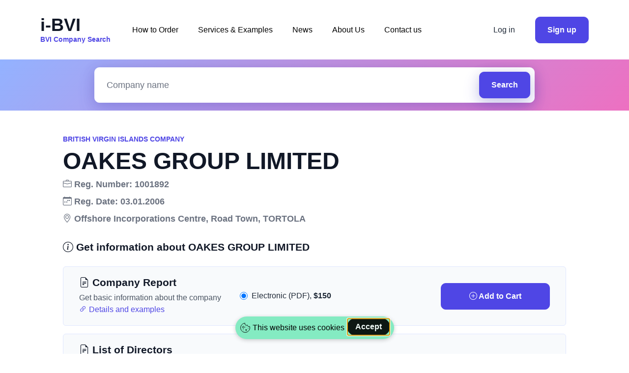

--- FILE ---
content_type: text/html; charset=utf-8
request_url: https://i-bvi.com/company/oakes-group-limited_565
body_size: 5241
content:


<!doctype html>
<html lang="en">
<head>
    <meta charset="utf-8">
    <meta name="viewport" content="width=device-width, initial-scale=1">
    <meta name="description" content="Get information about OAKES GROUP LIMITED from the Corporate Registry of the BVI. We provide the company reports, lists of directors, information about charges and mortgages, and other documents.">
    <title>OAKES GROUP LIMITED | BVI Company Search — i-BVI</title>
    <link rel="stylesheet" href="https://fonts.cdnfonts.com/css/general-sans?styles=135312,135310,135313,135303">
    <link rel="stylesheet" href="/static/css/bootstrap-theme.min.css?1">
    <link rel="stylesheet" href="/static/font/bootstrap-icons.min.css">
    <link rel="stylesheet" href="/static/css/custom.css">
    <link rel="apple-touch-icon" sizes="180x180" href="/static/icons/apple-touch-icon.png">
    <link rel="icon" type="image/png" sizes="32x32" href="/static/icons/favicon-32x32.png">
    <link rel="icon" type="image/png" sizes="16x16" href="/static/icons/favicon-16x16.png">
    <link rel="manifest" href="/site.webmanifest" crossorigin="use-credentials">
    
    <!-- Google tag (gtag.js) -->
    <script async src="https://www.googletagmanager.com/gtag/js?id=G-S0LHLLK2J9"></script>
    <script>
        window.dataLayer = window.dataLayer || [];
        function gtag(){dataLayer.push(arguments);}
        gtag('js', new Date());
        gtag('config', 'G-S0LHLLK2J9');
    </script>
    
    <script src="https://js.sentry-cdn.com/a2520706d8bf83a7afc0aa5862bfb8fa.min.js" crossorigin="anonymous"></script>
</head>
<body>
<section>
    <nav class="navbar navbar-expand-lg navbar-light bg-light">
        <div class="container">
            <a class="navbar-brand me-6" href="/">
    <h4 class="mb-0">i-BVI</h4>
    <p class="fs-9 fw-semibold mb-0 text-primary">BVI Company Search</p>
</a>
            <div class="collapse navbar-collapse">
                <ul class="navbar-nav">
                    
                    <li class="nav-item"><a class="nav-link" href="/how_to_order">How to Order</a></li>
                    
                    <li class="nav-item"><a class="nav-link" href="/services_and_examples">Services &amp; Examples</a></li>
                    
                    <li class="nav-item"><a class="nav-link" href="/news">News</a></li>
                    
                    <li class="nav-item"><a class="nav-link" href="/about">About Us</a></li>
                    
                    <li class="nav-item"><a class="nav-link" href="/contact_us">Contact us</a></li>
                    
                </ul>
            </div>
            <div class="d-none d-lg-block" id="navbar">
                <a type="button" href="/cart" class="btn btn-primary-light fb-bold position-relative me-4" v-if="cart.count > 0" v-cloak>
                    <i class="bi bi-cart2"></i> Cart
                    <span class="position-absolute top-0 start-100 translate-middle badge rounded-pill bg-danger fs-9">
                        [[cart.count]]
                        <span class="visually-hidden">items</span>
                    </span>
                </a>
                
                <a class="btn fw-medium me-4" href="/login">Log in</a>
                <a class="btn btn-primary" href="/signup">Sign up</a>
                
                
            </div>
            <div class="d-lg-none">
                <button class="btn navbar-burger p-0">
                    <svg class="text-primary" width="51" height="51" viewbox="0 0 56 56" fill="none"
                         xmlns="http://www.w3.org/2000/svg">
                        <rect width="56" height="56" rx="28" fill="currentColor"></rect>
                        <path d="M37 32H19M37 24H19" stroke="white" stroke-width="1.5" stroke-linecap="round"
                              stroke-linejoin="round"></path>
                    </svg>
                </button>
            </div>
        </div>
    </nav>
    <div id="navbar_side" class="d-none navbar-menu position-fixed top-0 start-0 bottom-0 w-75 mw-xs" style="z-index: 9999;">
        <div class="navbar-close navbar-backdrop position-fixed top-0 start-0 end-0 bottom-0 bg-dark"
             style="opacity: 75%;"></div>
        <nav class="position-relative h-100 w-100 d-flex flex-column justify-content-between py-8 px-8 bg-white overflow-auto">
            <div class="d-flex align-items-center">
                <a class="navbar-brand me-6" href="/">
    <h4 class="mb-0">i-BVI</h4>
    <p class="fs-9 fw-semibold mb-0 text-primary">BVI Company Search</p>
</a>
                <a class="navbar-close" href="#">
                    <svg width="24" height="24" viewbox="0 0 24 24" fill="none" xmlns="http://www.w3.org/2000/svg">
                        <path d="M6 18L18 6M6 6L18 18" stroke="#111827" stroke-width="2" stroke-linecap="round"
                              stroke-linejoin="round"></path>
                    </svg>
                </a>
            </div>
            <div class="py-16">
                <ul class="nav flex-column">
                    
                    <li class="nav-item mb-8"><a class="nav-link text-dark" href="/how_to_order">How to Order</a></li>
                    
                    <li class="nav-item mb-8"><a class="nav-link text-dark" href="/services_and_examples">Services &amp; Examples</a></li>
                    
                    <li class="nav-item mb-8"><a class="nav-link text-dark" href="/news">News</a></li>
                    
                    <li class="nav-item mb-8"><a class="nav-link text-dark" href="/about">About Us</a></li>
                    
                    <li class="nav-item"><a class="nav-link text-dark" href="/contact_us">Contact us</a></li>
                    
                </ul>
            </div>
            <div>
                <a class="btn w-100 fw-medium btn-primary-light mb-2" href="/cart" v-if="cart.count > 0" v-cloak><i class="bi bi-cart2"></i> Cart ([[cart.count]])</a>
                
                <a class="btn w-100 fw-medium" href="/login">Log in</a>
                <a class="btn w-100 btn-primary" href="/signup">Sign up</a>
                
                
            </div>
        </nav>
    </div>
</section>



<section class="py-4 position-relative overflow-hidden gradient-bg-dark">
    <div class="container position-relative">
        <div class="row">
            <div class="col-12 mb-0 mb-lg-0">
                
                <div class="input-group mw-4xl mx-auto mb-0 p-2 bg-white border border-light rounded-3 shadow">
                    <input class="form-control border-0 bg-transparent fs-7" id="search" name="q" type="text" placeholder="Company name" value="">

<button class="btn btn-primary rounded-3 shadow" type="button" onclick="location.href = '/search?q='+document.getElementById('search').value;">Search</button>

                </div>
                
            </div>
        </div>
    </div>
</section>


<section class="pt-6 pt-sm-12 overflow-hidden">
    <div class="modal fade" id="confirmationModal" tabindex="-1" aria-labelledby="confirmationModalLabel" aria-hidden="true">
        <div class="modal-dialog modal-dialog-centered">
            <div class="modal-content">
                <div class="modal-header bg-info-light">
                    <h1 class="modal-title fs-5" id="confirmationModalLabel"><i class="bi bi-check-circle"></i> Document Added to Cart</h1>
                    <button type="button" class="btn-close" data-bs-dismiss="modal" aria-label="Close"></button>
                </div>
                <div class="modal-body">
                    Now you can go to the cart to complete your order. Or continue searching to add more documents to the cart.
                </div>
                <div class="modal-footer">
                    <button type="button" class="btn btn-primary-light" data-bs-dismiss="modal">Continue Searching</button>
                    <a href="/cart" class="btn btn-primary" role="button">Go to Cart</a>
                </div>
            </div>
        </div>
    </div>
    <div class="container" id="company" data-company-name="OAKES GROUP LIMITED" data-company-address="Offshore Incorporations Centre, Road Town, TORTOLA" data-company-reg-number="1001892">
        <div class="mw-5xl mx-auto">
            <div class="row mb-4">
                <p class="mb-2 fs-9 fw-semibold text-primary text-uppercase">British Virgin Islands company</p>
                
                <h1 class="h3">OAKES GROUP LIMITED</h1>
                
                
                
                
                <p class="mb-2 fs-7 fw-semibold text-secondary"><i class="bi bi-briefcase"></i> Reg. Number: 1001892</p>
                
                
                <p class="mb-2 fs-7 fw-semibold text-secondary"><i class="bi bi-calendar-week"></i> Reg. Date: 03.01.2006</p>
                
                
                <p class="mb-2 fs-7 fw-semibold text-secondary"><i class="bi bi-geo-alt"></i> Offshore Incorporations Centre, Road Town, TORTOLA</p>
                
                
            </div>
            
            <div class="row mb-6">
                <h4 class="mt-2 mb-1 fs-6 fw-semibold" v-cloak><i class="bi bi-info-circle"></i> Get information about OAKES GROUP LIMITED</h4>
            </div>
            
            
            
            
            
            <div class="row mb-4 mx-0 position-relative p-5 rounded-2 bg-info-light border border-primary-light">
                <div class="col-xl-4 col-md-12 col-sm-12">
                    <h4 class="mt-0 mb-0 fs-6">
                        <i class="bi bi-file-earmark-text"></i> Company Report
                    </h4>
                    
                    <p class="mt-2 mb-0 text-secondary-dark">Get basic information about the company</p>
                    
                    
                    
                    <p class="mt-0 mb-0 text-secondary-dark">
                        <a href="/services_and_examples#company_report" target="_blank">
                            <i class="bi bi-link-45deg"></i> Details and examples
                        </a>
                    </p>
                    
                </div>
                <div class="col-xl-5 col-md-12 col-sm-12 my-auto py-4 py-xl-0 fs-8">
                    <!--  <p class="mt-0 mb-0 text-secondary-dark">Delivery:</p> -->
                    
                    <div class="form-check">
                        <input class="form-check-input" type="radio" name="product_1" id="item_1" value="1" @change="updateView" checked>
                        <label class="form-check-label" for="item_1">
                            <span class="text-success-dark fw-bold" v-if="itemInCart('1', '1', 'False')" v-cloak><i class="bi bi-check-circle-fill"></i></span>
                            Electronic (PDF), <span class="fw-bold">$150</span>
                        </label>
                    </div>
                    
                </div>
                <div class="col-xl-3 col-md-12 col-sm-12 my-auto">
                    
                    <a class="btn w-100 btn-outline-secondary-light" @click="cartAddRemove('remove', '1', 'False')" v-if="activeItemInCart('1', 'False')" v-cloak><i class="bi bi-dash-circle"></i> Remove from Сart</a>
                    <a class="btn w-100 btn-primary" @click="cartAddRemove('add', '1', 'False')" v-else v-cloak><i class="bi bi-plus-circle"></i> Add to Cart</a>
                    
                </div>
            </div>
            
            
            
            <div class="row mb-4 mx-0 position-relative p-5 rounded-2 bg-info-light border border-primary-light">
                <div class="col-xl-4 col-md-12 col-sm-12">
                    <h4 class="mt-0 mb-0 fs-6">
                        <i class="bi bi-file-earmark-text"></i> List of Directors
                    </h4>
                    
                    <p class="mt-2 mb-0 text-secondary-dark">Get information about the company&#x27;s directors</p>
                    
                    
                    
                    <p class="mt-0 mb-0 text-secondary-dark">
                        <a href="/services_and_examples#list_of_directors" target="_blank">
                            <i class="bi bi-link-45deg"></i> Details and examples
                        </a>
                    </p>
                    
                </div>
                <div class="col-xl-5 col-md-12 col-sm-12 my-auto py-4 py-xl-0 fs-8">
                    <!--  <p class="mt-0 mb-0 text-secondary-dark">Delivery:</p> -->
                    
                    <div class="form-check">
                        <input class="form-check-input" type="radio" name="product_2" id="item_2" value="2" @change="updateView" checked>
                        <label class="form-check-label" for="item_2">
                            <span class="text-success-dark fw-bold" v-if="itemInCart('2', '2', 'False')" v-cloak><i class="bi bi-check-circle-fill"></i></span>
                            Stamped Electronic (PDF), <span class="fw-bold">$250</span>
                        </label>
                    </div>
                    
                    <div class="form-check">
                        <input class="form-check-input" type="radio" name="product_2" id="item_3" value="3" @change="updateView">
                        <label class="form-check-label" for="item_3">
                            <span class="text-success-dark fw-bold" v-if="itemInCart('3', '2', 'False')" v-cloak><i class="bi bi-check-circle-fill"></i></span>
                            Certified Electronic (PDF), <span class="fw-bold">$300</span>
                        </label>
                    </div>
                    
                </div>
                <div class="col-xl-3 col-md-12 col-sm-12 my-auto">
                    
                    <a class="btn w-100 btn-outline-secondary-light" @click="cartAddRemove('remove', '2', 'False')" v-if="activeItemInCart('2', 'False')" v-cloak><i class="bi bi-dash-circle"></i> Remove from Сart</a>
                    <a class="btn w-100 btn-primary" @click="cartAddRemove('add', '2', 'False')" v-else v-cloak><i class="bi bi-plus-circle"></i> Add to Cart</a>
                    
                </div>
            </div>
            
            
            
            <div class="row mb-4 mx-0 position-relative p-5 rounded-2 bg-info-light border border-primary-light">
                <div class="col-xl-4 col-md-12 col-sm-12">
                    <h4 class="mt-0 mb-0 fs-6">
                        <i class="bi bi-file-earmark-text"></i> Memorandum &amp; Articles
                    </h4>
                    
                    <p class="mt-2 mb-0 text-secondary-dark">Get a copy of the Memorandum &amp; Articles</p>
                    
                    
                    
                    <p class="mt-0 mb-0 text-secondary-dark">
                        <a href="/services_and_examples#memorandum_and_articles" target="_blank">
                            <i class="bi bi-link-45deg"></i> Details and examples
                        </a>
                    </p>
                    
                </div>
                <div class="col-xl-5 col-md-12 col-sm-12 my-auto py-4 py-xl-0 fs-8">
                    <!--  <p class="mt-0 mb-0 text-secondary-dark">Delivery:</p> -->
                    
                    <div class="form-check">
                        <input class="form-check-input" type="radio" name="product_4" id="item_6" value="6" @change="updateView" checked>
                        <label class="form-check-label" for="item_6">
                            <span class="text-success-dark fw-bold" v-if="itemInCart('6', '4', 'False')" v-cloak><i class="bi bi-check-circle-fill"></i></span>
                            Certified Electronic (PDF), <span class="fw-bold">$300</span>
                        </label>
                    </div>
                    
                    <div class="form-check">
                        <input class="form-check-input" type="radio" name="product_4" id="item_7" value="7" @change="updateView">
                        <label class="form-check-label" for="item_7">
                            <span class="text-success-dark fw-bold" v-if="itemInCart('7', '4', 'False')" v-cloak><i class="bi bi-check-circle-fill"></i></span>
                            Uncertified Electronic (PDF), <span class="fw-bold">$300</span>
                        </label>
                    </div>
                    
                </div>
                <div class="col-xl-3 col-md-12 col-sm-12 my-auto">
                    
                    <a class="btn w-100 btn-outline-secondary-light" @click="cartAddRemove('remove', '4', 'False')" v-if="activeItemInCart('4', 'False')" v-cloak><i class="bi bi-dash-circle"></i> Remove from Сart</a>
                    <a class="btn w-100 btn-primary" @click="cartAddRemove('add', '4', 'False')" v-else v-cloak><i class="bi bi-plus-circle"></i> Add to Cart</a>
                    
                </div>
            </div>
            
            
            
            <div class="row mb-4 mx-0 position-relative p-5 rounded-2 bg-info-light border border-primary-light">
                <div class="col-xl-4 col-md-12 col-sm-12">
                    <h4 class="mt-0 mb-0 fs-6">
                        <i class="bi bi-file-earmark-text"></i> Certificates
                    </h4>
                    
                    <p class="mt-2 mb-0 text-secondary-dark">Get one of the many available certificates</p>
                    
                    
                    <select class="form-select mt-2" id="sub_product_3" @change="updateView">
                        
                        <option value="1">Certificate of Incorporation</option>
                        
                        <option value="2">Certificate of Restoration</option>
                        
                        <option value="3">Certificate of Merger</option>
                        
                        <option value="4">Certificate of Consolidation</option>
                        
                        <option value="5">Certificate of Arrangement</option>
                        
                        <option value="6">Certificate of Continuation</option>
                        
                        <option value="7">Certificate of Discontinuance</option>
                        
                        <option value="8">Certificate of Dissolution</option>
                        
                    </select>
                    
                    
                    <p class="mt-0 mb-0 text-secondary-dark">
                        <a href="/services_and_examples#certificates" target="_blank">
                            <i class="bi bi-link-45deg"></i> Details and examples
                        </a>
                    </p>
                    
                </div>
                <div class="col-xl-5 col-md-12 col-sm-12 my-auto py-4 py-xl-0 fs-8">
                    <!--  <p class="mt-0 mb-0 text-secondary-dark">Delivery:</p> -->
                    
                    <div class="form-check">
                        <input class="form-check-input" type="radio" name="product_3" id="item_4" value="4" @change="updateView" checked>
                        <label class="form-check-label" for="item_4">
                            <span class="text-success-dark fw-bold" v-if="itemInCart('4', '3', 'True')" v-cloak><i class="bi bi-check-circle-fill"></i></span>
                            Certified Electronic (PDF), <span class="fw-bold">$250</span>
                        </label>
                    </div>
                    
                    <div class="form-check">
                        <input class="form-check-input" type="radio" name="product_3" id="item_5" value="5" @change="updateView">
                        <label class="form-check-label" for="item_5">
                            <span class="text-success-dark fw-bold" v-if="itemInCart('5', '3', 'True')" v-cloak><i class="bi bi-check-circle-fill"></i></span>
                            Uncertified Electronic (PDF), <span class="fw-bold">$150</span>
                        </label>
                    </div>
                    
                </div>
                <div class="col-xl-3 col-md-12 col-sm-12 my-auto">
                    
                    <a class="btn w-100 btn-outline-secondary-light" @click="cartAddRemove('remove', '3', 'True')" v-if="activeItemInCart('3', 'True')" v-cloak><i class="bi bi-dash-circle"></i> Remove from Сart</a>
                    <a class="btn w-100 btn-primary" @click="cartAddRemove('add', '3', 'True')" v-else v-cloak><i class="bi bi-plus-circle"></i> Add to Cart</a>
                    
                </div>
            </div>
            
            
            
            <div class="row mb-4 mx-0 position-relative p-5 rounded-2 bg-info-light border border-primary-light">
                <div class="col-xl-4 col-md-12 col-sm-12">
                    <h4 class="mt-0 mb-0 fs-6">
                        <i class="bi bi-file-earmark-text"></i> Certificate of Goodstanding
                    </h4>
                    
                    <p class="mt-2 mb-0 text-secondary-dark">Get a Certificate of Good Standing</p>
                    
                    
                    
                    <p class="mt-0 mb-0 text-secondary-dark">
                        <a href="/services_and_examples#certificates" target="_blank">
                            <i class="bi bi-link-45deg"></i> Details and examples
                        </a>
                    </p>
                    
                </div>
                <div class="col-xl-5 col-md-12 col-sm-12 my-auto py-4 py-xl-0 fs-8">
                    <!--  <p class="mt-0 mb-0 text-secondary-dark">Delivery:</p> -->
                    
                    <div class="form-check">
                        <input class="form-check-input" type="radio" name="product_6" id="item_10" value="10" @change="updateView" checked>
                        <label class="form-check-label" for="item_10">
                            <span class="text-success-dark fw-bold" v-if="itemInCart('10', '6', 'False')" v-cloak><i class="bi bi-check-circle-fill"></i></span>
                            Stamped Electronic (PDF), <span class="fw-bold">$350</span>
                        </label>
                    </div>
                    
                </div>
                <div class="col-xl-3 col-md-12 col-sm-12 my-auto">
                    
                    <a class="btn w-100 btn-outline-secondary-light" @click="cartAddRemove('remove', '6', 'False')" v-if="activeItemInCart('6', 'False')" v-cloak><i class="bi bi-dash-circle"></i> Remove from Сart</a>
                    <a class="btn w-100 btn-primary" @click="cartAddRemove('add', '6', 'False')" v-else v-cloak><i class="bi bi-plus-circle"></i> Add to Cart</a>
                    
                </div>
            </div>
            
            
            
            <div class="row mb-4 mx-0 position-relative p-5 rounded-2 bg-info-light border border-primary-light">
                <div class="col-xl-4 col-md-12 col-sm-12">
                    <h4 class="mt-0 mb-0 fs-6">
                        <i class="bi bi-file-earmark-text"></i> Other Documents
                    </h4>
                    
                    <p class="mt-2 mb-0 text-secondary-dark">You can find the full list of available documents in the company report</p>
                    
                    
                    
                    <p class="mt-0 mb-0 text-secondary-dark">
                        <a href="/services_and_examples#other_documents" target="_blank">
                            <i class="bi bi-link-45deg"></i> Details and examples
                        </a>
                    </p>
                    
                </div>
                <div class="col-xl-5 col-md-12 col-sm-12 my-auto py-4 py-xl-0 fs-8">
                    <!--  <p class="mt-0 mb-0 text-secondary-dark">Delivery:</p> -->
                    
                </div>
                <div class="col-xl-3 col-md-12 col-sm-12 my-auto">
                    
                    <a class="btn w-100 btn-link fw-bold fs-7" href="/contact_us"><i class="bi bi-envelope"></i> Contact Us</a>
                    
                </div>
            </div>
            
            
            
            
            
            <p class="d-flex flex-wrap align-items-center justify-content-center mt-6"><span class="me-1">Still have any questions?</span><a class="fw-bold" href="/contact_us">Contact us</a></p>

        </div>
    </div>
</section>
<section class="py-6 py-sm-12">
    <div class="container">
        <div class="mw-xl mx-auto mb-4 text-center">
            <h4 class="fs-5 mb-2">Get information about these companies</h4>
            <p class="mw-md mx-auto mb-0 fs-7 text-secondary">and hundreds of thousands of others</p>
        </div>
        <div class="row">
            
            <div class="col-12 col-md-6 col-lg-4 position-relative">
                <div class="mw-xs mx-auto text-center position-relative">
                    <p class="fs-8 mb-4 fw-bold"><a href="/company/feneon-ltd_338924">FENEON LTD.</a></p>
                </div>
            </div>
            
            <div class="col-12 col-md-6 col-lg-4 position-relative">
                <div class="mw-xs mx-auto text-center position-relative">
                    <p class="fs-8 mb-4 fw-bold"><a href="/company/triad-enterprise-overseas-ltd_338892">TRIAD ENTERPRISE (OVERSEAS) LTD.</a></p>
                </div>
            </div>
            
            <div class="col-12 col-md-6 col-lg-4 position-relative">
                <div class="mw-xs mx-auto text-center position-relative">
                    <p class="fs-8 mb-4 fw-bold"><a href="/company/eight-capital-investments-limited_338871">EIGHT CAPITAL INVESTMENTS LIMITED</a></p>
                </div>
            </div>
            
            <div class="col-12 col-md-6 col-lg-4 position-relative">
                <div class="mw-xs mx-auto text-center position-relative">
                    <p class="fs-8 mb-4 fw-bold"><a href="/company/markfield-enterprises-limited_338923">MARKFIELD ENTERPRISES LIMITED</a></p>
                </div>
            </div>
            
            <div class="col-12 col-md-6 col-lg-4 position-relative">
                <div class="mw-xs mx-auto text-center position-relative">
                    <p class="fs-8 mb-4 fw-bold"><a href="/company/moonlight-resources-limited_338920">MOONLIGHT RESOURCES LIMITED</a></p>
                </div>
            </div>
            
            <div class="col-12 col-md-6 col-lg-4 position-relative">
                <div class="mw-xs mx-auto text-center position-relative">
                    <p class="fs-8 mb-4 fw-bold"><a href="/company/p3-production-overseas-limited_338875">P3 PRODUCTION OVERSEAS LIMITED</a></p>
                </div>
            </div>
            
        </div>
    </div>
</section>

<section class="py-6 pt-sm-12 pb-0 position-relative overflow-hidden"><img class="position-absolute top-0 end-0" alt="">
    <div class="container position-relative">
        <div class="row">
            <div class="col-12 col-lg-3 mb-2 mb-lg-0">
            <a class="navbar-brand me-6" href="/">
    <h4 class="mb-0">i-BVI</h4>
    <p class="fs-9 fw-semibold mb-0 text-primary">BVI Company Search</p>
</a>
            </div>
            <div class="col-12 col-lg-9">
                <div class="row">
                    <div class="col-6 col-md-3 mb-16 mb-md-0">
                        <h6 class="mb-6">Our Services</h6>
                        <ul class="list-unstyled">
                            <li class="mb-4"><a class="btn btn-link p-0 text-secondary text-start" href="/search">BVI Company Search</a></li>
                            <li class="mb-4"><a class="btn btn-link p-0 text-secondary text-start" href="/how_to_order">How to Order</a></li>
                            <li><a class="btn btn-link p-0 text-secondary text-start" href="/services_and_examples">Services & Examples</a></li>
                        </ul>
                    </div>
                    <div class="col-6 col-md-3 mb-16 mb-md-0">
                        <h6 class="mb-6">Payment Methods</h6>
                        <ul class="list-unstyled">
                            <li class="mb-4"><a class="btn btn-link p-0 text-secondary text-start" href="/payment_methods/cards">Credit Cards</a></li>
                            <li class="mb-4"><a class="btn btn-link p-0 text-secondary text-start" href="/payment_methods/paypal">PayPal</a></li>
                            <li><a class="btn btn-link p-0 text-secondary text-start" href="/payment_methods/invoice">Invoice</a></li>
                        </ul>
                    </div>
                    <div class="col-6 col-md-3">
                        <h6 class="mb-6">Legal</h6>
                        <ul class="list-unstyled">
                            <li class="mb-4"><a class="btn btn-link p-0 text-secondary text-start" href="/legal/terms_and_conditions">Terms and Conditions</a></li>
                            <li class="mb-4"><a class="btn btn-link p-0 text-secondary text-start" href="/legal/privacy_policy">Privacy Policy</a></li>
                            <li class="mb-4"><a class="btn btn-link p-0 text-secondary text-start" href="/legal/cookie_policy">Cookie Policy</a></li>
                            <li><a class="btn btn-link p-0 text-secondary text-start" href="/legal/return_policy">Return Policy</a></li>
                        </ul>
                    </div>
                    <div class="col-6 col-md-3">
                        <h6 class="mb-6">i-BVI</h6>
                        <ul class="list-unstyled">
                            <li class="mb-4"><a class="btn btn-link p-0 text-secondary text-start" href="/news">News</a></li>
                            <li class="mb-4"><a class="btn btn-link p-0 text-secondary text-start" href="/about">About Us</a></li>
                            <li><a class="btn btn-link p-0 text-secondary text-start" href="/contact_us">Contact Us</a></li>
                        </ul>
                    </div>
                </div>
            </div>
        </div>
        <p class="text-center text-secondary py-6">Copyright © 2026 i-BVI. All Rights Reserved</p>
    </div>
</section>

<script src="/static/js/popper.min.js"></script>
<script src="/static/js/bootstrap.min.js"></script>
<script src="/static/js/autocomplete.js"></script>
<script src="/static/js/vue.global.prod.js"></script>
<script src="/static/js/main.js"></script>
<script type="text/javascript" src="https://app.getterms.io/cookie-consent/embed/f24982a8-da54-48ad-a4ca-e5c54e51e9f5"></script>

<script defer src="https://static.cloudflareinsights.com/beacon.min.js/vcd15cbe7772f49c399c6a5babf22c1241717689176015" integrity="sha512-ZpsOmlRQV6y907TI0dKBHq9Md29nnaEIPlkf84rnaERnq6zvWvPUqr2ft8M1aS28oN72PdrCzSjY4U6VaAw1EQ==" data-cf-beacon='{"version":"2024.11.0","token":"64f87c2f863a485db450028bf2788cb5","server_timing":{"name":{"cfCacheStatus":true,"cfEdge":true,"cfExtPri":true,"cfL4":true,"cfOrigin":true,"cfSpeedBrain":true},"location_startswith":null}}' crossorigin="anonymous"></script>
<script>(function(){function c(){var b=a.contentDocument||a.contentWindow.document;if(b){var d=b.createElement('script');d.innerHTML="window.__CF$cv$params={r:'9c1d03be19f84b67',t:'MTc2OTA2MzU1MQ=='};var a=document.createElement('script');a.src='/cdn-cgi/challenge-platform/scripts/jsd/main.js';document.getElementsByTagName('head')[0].appendChild(a);";b.getElementsByTagName('head')[0].appendChild(d)}}if(document.body){var a=document.createElement('iframe');a.height=1;a.width=1;a.style.position='absolute';a.style.top=0;a.style.left=0;a.style.border='none';a.style.visibility='hidden';document.body.appendChild(a);if('loading'!==document.readyState)c();else if(window.addEventListener)document.addEventListener('DOMContentLoaded',c);else{var e=document.onreadystatechange||function(){};document.onreadystatechange=function(b){e(b);'loading'!==document.readyState&&(document.onreadystatechange=e,c())}}}})();</script></body>
</html>

--- FILE ---
content_type: text/css
request_url: https://i-bvi.com/static/css/custom.css
body_size: 793
content:
#search:focus {
    box-shadow:none;
}

.gradient-bg {
    background-color: #D4E4FF;
    background-image: linear-gradient(135deg, #D4E4FF 0%, #FFBBEC 100%);
}

.gradient-bg-dark {
    background-color: #93b2ff;
    background-image: linear-gradient(135deg, #93b2ff 0%, #ed70c1 100%);
}

.autocomplete {
    z-index: 1000;
    font-size: 14px;
    overflow: auto;
    box-sizing: border-box;
}

.autocomplete * {
    font: inherit;
}

.autocomplete > div {
    padding: 0 2px;
}

.autocomplete .group {
    background: #eee;
}

.autocomplete > div:hover:not(.group),
.autocomplete > div.selected {
    background: #e3e2f3;
    cursor: pointer;
}

.autocomplete-results > div {
    margin: 4px;
    padding: 8px;
}

[v-cloak] { display: none; }

.cursor-pointer {cursor: pointer;}

.progress-tracker {
  display: flex;
  margin: 0px auto;
  padding: 0;
  list-style: none;
}

.progress-step {
  flex: 1 1 0%;
  margin: 0;
  padding: 0;
  min-width: 24px;
}
.progress-step:last-child {
  flex-grow: 0;
}
.progress-step:last-child .progress-marker::after {
  display: none;
}

.progress-link {
  display: block;
  position: relative;
}

.progress-marker {
  display: block;
  position: relative;
}
.progress-marker::before {
  content: attr(data-text);
  font-weight: bold;
  display: flex;
  justify-content: center;
  align-items: center;
  position: relative;
  z-index: 20;
  width: 30px;
  height: 30px;
  padding-bottom: 2px;
  border-radius: 50%;
}
.progress-marker::after {
  content: "";
  display: block;
  position: absolute;
  z-index: -10;
  top: 13px;
  right: -12px;
  width: 100%;
  height: 4px;
}

.progress-text {
  display: block;
  padding: 8px 8px;
  overflow: hidden;
  text-overflow: ellipsis;
}

.progress-title {
  margin-top: 0;
}

.progress-step .progress-marker {
  color: #fff;
}
.progress-step .progress-marker::before {
  background-color: #e0e7ff;
}
.progress-step .progress-marker::after {
  background-color: #e0e7ff;
}
.progress-step .progress-text {
  color: #333;
}

.progress-step.is-active .progress-marker::before {
  background-color: #4f46e5;
}
.progress-step.is-complete .progress-marker::before, .progress-step.is-progress .progress-marker::before {
  background-color: #4f46e5;
}
.progress-step.is-complete .progress-marker::after, .progress-step.is-progress .progress-marker::after {
  background-color: #4f46e5;
}
.progress-step.is-progress-10 .progress-marker::after {
  background-image: linear-gradient(to right, #e0e7ff 10%, #b6b6b6 10%);
}
.progress-step.is-progress-20 .progress-marker::after {
  background-image: linear-gradient(to right, #e0e7ff 20%, #b6b6b6 20%);
}
.progress-step.is-progress-30 .progress-marker::after {
  background-image: linear-gradient(to right, #e0e7ff 30%, #b6b6b6 30%);
}
.progress-step.is-progress-40 .progress-marker::after {
  background-image: linear-gradient(to right, #e0e7ff 40%, #b6b6b6 40%);
}
.progress-step.is-progress-50 .progress-marker::after {
  background-image: linear-gradient(to right, #e0e7ff 50%, #b6b6b6 50%);
}
.progress-step.is-progress-60 .progress-marker::after {
  background-image: linear-gradient(to right, #e0e7ff 60%, #b6b6b6 60%);
}
.progress-step.is-progress-70 .progress-marker::after {
  background-image: linear-gradient(to right, #e0e7ff 70%, #b6b6b6 70%);
}
.progress-step.is-progress-80 .progress-marker::after {
  background-image: linear-gradient(to right, #e0e7ff 80%, #b6b6b6 80%);
}
.progress-step.is-progress-90 .progress-marker::after {
  background-image: linear-gradient(to right, #e0e7ff 90%, #b6b6b6 90%);
}

.progress-tracker--text .progress-step:last-child, .progress-tracker--center .progress-step:last-child, .progress-tracker--right .progress-step:last-child {
  flex-grow: 1;
}

.progress-tracker--center {
  text-align: center;
}
.progress-tracker--center .progress-marker::before, .progress-tracker--center .progress-text--dotted::before {
  margin-left: auto;
  margin-right: auto;
}
.progress-tracker--center .progress-marker::after {
  right: -50%;
}

.loading-container {
  width: 100vw;
  height: 100vh;
  position: fixed;
  top: 0;
  left: 0;
  display: flex;
  flex-direction: column;
  align-items: stretch;
  justify-content: center;
  align-content: center;
  z-index: 999;
}

.loading-flex {
  min-height: 60pt;
}

@keyframes loading {
  0% {
    width: 50pt;
    height: 50pt;
    margin-top: 0;
  }
  25% {
    height: 4pt;
    margin-top: 23pt;
  }
  50% {
    width: 4pt;
  }
  75% {
    width: 50pt;
  }
  100% {
    width: 50pt;
    height: 50pt;
    margin-top: 0;
  }
}

.loading-loader {
  width: 50pt;
  height: 50pt;
  border-radius: 100%;
  border: #ffffff 4pt solid;
  margin-left: auto;
  margin-right: auto;
  background-color: transparent;
  animation: loading 1s infinite;
}

.loading-load-text {
  padding-top: 15px;
  text-align: center;
}

--- FILE ---
content_type: application/javascript
request_url: https://i-bvi.com/static/js/main.js
body_size: 1323
content:
// Burger menus
document.addEventListener('DOMContentLoaded', function() {
    // open
    const burger = document.querySelectorAll('.navbar-burger');
    const menu = document.querySelectorAll('.navbar-menu');

    if (burger.length && menu.length) {
        for (var i = 0; i < burger.length; i++) {
            burger[i].addEventListener('click', function() {
                for (var j = 0; j < menu.length; j++) {
                    menu[j].classList.toggle('d-none');
                }
            });
        }
    }

    // close
    const close = document.querySelectorAll('.navbar-close');
    const backdrop = document.querySelectorAll('.navbar-backdrop');

    if (close.length) {
        for (var i = 0; i < close.length; i++) {
            close[i].addEventListener('click', function() {
                for (var j = 0; j < menu.length; j++) {
                    menu[j].classList.toggle('d-none');
                }
            });
        }
    }

    if (backdrop.length) {
        for (var i = 0; i < backdrop.length; i++) {
            backdrop[i].addEventListener('click', function() {
                for (var j = 0; j < menu.length; j++) {
                    menu[j].classList.toggle('d-none');
                }
            });
        }
    }
});


const {createApp, ref} = Vue
let cart = ref({count: 0, products: {}})
let cart_summary = ref({result: []})

const cart_app = createApp({
    delimiters: ['[[', ']]'],
    setup() {
        return {cart}
    },
    mounted() {
        this.cartGet();
    },
    methods: {
        cartGet() {
            const requestOptions = {
                method: 'GET',
            };
            fetch('/cart/get', requestOptions)
                .then(response => response.json())
                .then(data => cart.value = data);
        },
    },
}).mount('#navbar')

const cart_app_side = createApp({
    delimiters: ['[[', ']]'],
    setup() {
        return {cart}
    },
}).mount('#navbar_side')

if(document.getElementById("company")) {
    let company_name = ref(document.getElementById("company").dataset.companyName)
    let company_address = ref(document.getElementById("company").dataset.companyAddress)
    let company_reg_number = ref(document.getElementById("company").dataset.companyRegNumber)
    const company_app = createApp({
        delimiters: ['[[', ']]'],
        setup() {
            return {cart, company_name, company_address, company_reg_number}
        },
        mounted() {},
        methods: {
            cartAddRemove(action, product_id, has_subproducts) {
                if (action == 'add') {
                    url = '/cart/add';
                    if (this.cart.count == 0) {
                        var confirmationModal = new bootstrap.Modal(document.getElementById('confirmationModal'));
                        confirmationModal.show();
                    }
                } else {
                    url = '/cart/remove'
                }
                item_id = document.querySelector('input[name="product_' + product_id + '"]:checked').value;
                if (has_subproducts == 'True') {
                    sub_product_id = document.getElementById('sub_product_' + product_id).value
                } else {
                    sub_product_id = '0'
                }
                const requestOptions = {
                    method: 'POST',
                    headers: {
                        'Content-Type': 'application/json'
                    },
                    body: JSON.stringify({
                        company_name: company_name.value,
                        company_address: company_address.value,
                        company_reg_number: company_reg_number.value,
                        url: window.location.href,
                        sub_product_id: sub_product_id,
                        item_id: item_id
                    })
                };
                fetch(url, requestOptions)
                    .then(response => response.json())
                    .then(data => cart.value = data);
            },
            itemInCart(item_id, product_id, has_subproducts) {
                if (has_subproducts == 'True') {
                    sub_product = document.getElementById('sub_product_' + product_id)
                    if (sub_product) {
                        sub_product_id = sub_product.value
                    } else {
                        sub_product_id = '0'
                    }
                } else {
                    sub_product_id = '0'
                }
                if (item_id) {
                    if (('products' in this.cart) && (Object.keys(this.cart.products).includes(company_name.value))) {
                        if (this.cart.products[company_name.value]['items'].includes(sub_product_id + '_' + item_id)) {
                            return true
                        }
                    }
                }
                return false
            },
            activeItemInCart(product_id, has_subproducts) {
                item_id = document.querySelector('input[name="product_' + product_id + '"]:checked')
                if (has_subproducts == 'True') {
                    sub_product = document.getElementById('sub_product_' + product_id)
                    if (sub_product) {
                        sub_product_id = sub_product.value
                    } else {
                        sub_product_id = '0'
                    }
                } else {
                    sub_product_id = '0'
                }
                if (item_id) {
                    if (('products' in this.cart) && (Object.keys(this.cart.products).includes(company_name.value))) {
                        if (this.cart.products[company_name.value]['items'].includes(sub_product_id + '_' + item_id.value)) {
                            return true
                        }
                    }
                }
                return false
            },
            updateView() {
                this.$forceUpdate()
            }
        },
        watch: {
            company_name:function(newValue, oldValue){
                history.replaceState(null, '', newValue);
                const requestOptions = {
                    method: 'POST',
                    headers: {
                        'Content-Type': 'application/json'
                    },
                    body: JSON.stringify({
                        from: oldValue,
                        to: newValue,
                        url: window.location.href,
                    })
                };
                fetch('/cart/change_name', requestOptions)
                    .then(response => response.json())
                    .then(data => cart.value = data);
            },
            company_address:function(newValue, oldValue){
                const requestOptions = {
                    method: 'POST',
                    headers: {
                        'Content-Type': 'application/json'
                    },
                    body: JSON.stringify({
                        company_name: company_name.value,
                        from: oldValue,
                        to: newValue,
                        url: window.location.href,
                    })
                };
                fetch('/cart/change_attr/company_address', requestOptions)
                    .then(response => response.json())
                    .then(data => cart.value = data);
            },
            company_reg_number:function(newValue, oldValue){
                const requestOptions = {
                    method: 'POST',
                    headers: {
                        'Content-Type': 'application/json'
                    },
                    body: JSON.stringify({
                        company_name: company_name.value,
                        from: oldValue,
                        to: newValue,
                        url: window.location.href,
                    })
                };
                fetch('/cart/change_attr/company_reg_number', requestOptions)
                    .then(response => response.json())
                    .then(data => cart.value = data);
            }
        }
    }).mount('#company')
}

if(document.getElementById("checkout")) {
    const checkout_app = createApp({
        delimiters: ['[[', ']]'],
        setup() {
            return {cart_summary}
        },
        mounted() {
            this.cartGetSummary();
        },
        methods: {
            cartGetSummary() {
                const requestOptions = {
                    method: 'GET',
                };
                fetch('/cart/get/summary', requestOptions)
                    .then(response => response.json())
                    .then(data => cart_summary.value = data.summary);
            },
            cartRemoveSummary(company_name, id) {
                const requestOptions = {
                    method: 'POST',
                    headers: {
                        'Content-Type': 'application/json'
                    },
                    body: JSON.stringify({
                        company_name: company_name,
                        id: id
                    })
                };
                fetch('/cart/remove/summary', requestOptions)
                    .then(response => response.json())
                    .then(data => (cart_summary.value = data.summary, cart.value = data.cart))
            },
        },
    }).mount('#checkout')
}




if(document.getElementById("details")) {
    const customer_type = ref(document.querySelector("input[name=customer_type]:checked").value)
    const details_app = createApp({
        delimiters: ['[[', ']]'],
        setup() {
            return {customer_type}
        },
        mounted() {},
        methods: {},
    }).mount('#details')
}

function showLoadingScreen() {
    var element = document.getElementById("loading");
    element.classList.remove("d-none");
}